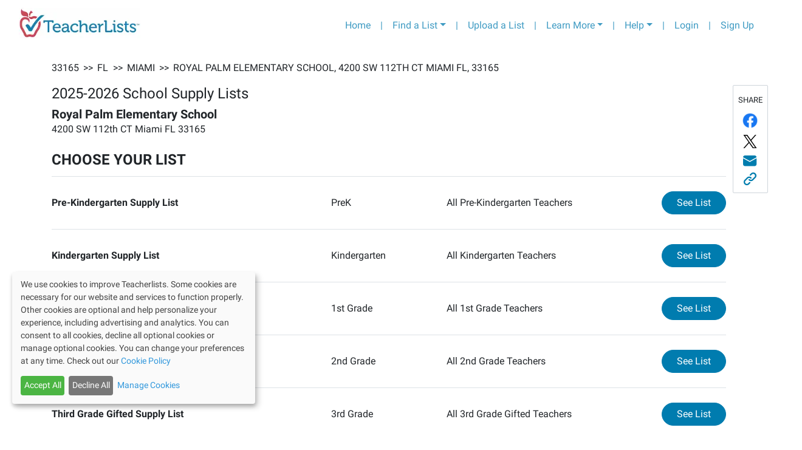

--- FILE ---
content_type: text/css; charset=UTF-8
request_url: https://app.teacherlists.com/_next/static/css/208c4b49750568724044.css
body_size: 687
content:
.Breadcrumbs_crumbContainer__20OYG{background:#d0e4ed;border-bottom:1px solid #000;opacity:1;padding:.5rem 1.5rem;display:-moz-box;display:flex}@media(max-width:767.98px){.Breadcrumbs_crumbContainer__20OYG{display:none}}.Breadcrumbs_crumbInner__goaHR{display:-moz-box;display:flex;-moz-box-align:center;align-items:center}.Breadcrumbs_crumbInner__goaHR>*{padding-right:.2rem;text-transform:uppercase;color:#212529}.Breadcrumbs_crumbInner__goaHR a:hover{font-weight:700;text-decoration:underline;color:#212529}.Breadcrumbs_crumbContainerAddition__3542n{-moz-box-pack:justify;justify-content:space-between;display:-moz-box;display:flex}.BrowseListLinks_linkText__2p0PO:hover{text-decoration:none}.ListHeaderPanel_titleContainer__14-AT{background:#b8d5e3;font-size:1.5em}.ListHeaderPanel_listHeaderPanelContainer__3u572{padding:15px 15px 0}@media(max-width:991.98px){.ListHeaderPanel_listHeaderPanelContainer__3u572{padding-bottom:0!important}}.ListHeaderPanel_listHeaderPanelTitle__1mVTD p{font-size:16px}@media(max-width:991.98px){.ListHeaderPanel_listHeaderPanelTitle__1mVTD h4,.ListHeaderPanel_listHeaderPanelTitle__1mVTD p{text-align:left!important}}@media print{.ListHeaderPanel_listHeaderPanelTitle__1mVTD{width:100%;max-width:100%;-moz-box-flex:1;flex:1 1}.ListHeaderPanel_listHeaderPanelTitle__1mVTD h2,.ListHeaderPanel_listHeaderPanelTitle__1mVTD p{text-align:center!important}}.ListHeaderPanel_subLinkContainer__2eJT6{font-size:15px;padding:.5rem 1.5rem;font-weight:600;-webkit-box-shadow:0 2px 6px #00000029;box-shadow:0 2px 6px #00000029;background:#fff 0 0 no-repeat padding-box;opacity:1}.ListHeaderPanel_subLinkContainer__2eJT6>a{color:#212529;text-decoration:underline}.ListHeaderPanel_subLinkContainer__2eJT6>a:hover{text-decoration:none}.ListHeaderPanel_subTitle__1ImKg{font-size:1rem}.Breadcrumbs_v2_crumbContainer__3U4lf{opacity:1;padding:1rem 0;display:-moz-box;display:flex}@media(max-width:767.98px){.Breadcrumbs_v2_crumbContainer__3U4lf{display:none}}.Breadcrumbs_v2_crumbInner__5w4B1{display:-moz-box;display:flex;-moz-box-align:center;align-items:center}.Breadcrumbs_v2_crumbInner__5w4B1>*{padding-right:.2rem;text-transform:uppercase;color:#212529}.Breadcrumbs_v2_crumbInner__5w4B1 a:hover{font-weight:700;text-decoration:underline;color:#212529}.Breadcrumbs_v2_crumbContainerAddition__3c1ES{-moz-box-pack:justify;justify-content:space-between;display:-moz-box;display:flex}.v2_listHeaderPanelContainer__k5i5n{padding:15px 15px 0}@media(max-width:991.98px){.v2_listHeaderPanelContainer__k5i5n{padding-bottom:0!important}}.v2_listHeaderPanelTitle__1nF2w p{font-size:14px}@media(max-width:991.98px){.v2_listHeaderPanelTitle__1nF2w h4,.v2_listHeaderPanelTitle__1nF2w p{text-align:left!important}}@media print{.v2_listHeaderPanelTitle__1nF2w{width:100%;max-width:100%;-moz-box-flex:1;flex:1 1}.v2_listHeaderPanelTitle__1nF2w h2,.v2_listHeaderPanelTitle__1nF2w p{text-align:center!important}}.v2_organizationText__2mI4J{font-size:12px}.v2_subLinkContainer__3bt9c{font-size:15px;padding:.5rem 1.5rem;font-weight:600;-webkit-box-shadow:0 2px 6px #00000029;box-shadow:0 2px 6px #00000029;background:#fff 0 0 no-repeat padding-box;opacity:1}.v2_subLinkContainer__3bt9c>a{color:#212529;text-decoration:underline}.v2_subLinkContainer__3bt9c>a:hover{text-decoration:none}.v2_noMarginBottom__23Md8{margin-bottom:0}

--- FILE ---
content_type: text/css; charset=UTF-8
request_url: https://app.teacherlists.com/_next/static/css/4f78af7b72aa46cd21a2.css
body_size: 506
content:
.Breadcrumbs_v2_crumbContainer__3U4lf{opacity:1;padding:1rem 0;display:-moz-box;display:flex}@media(max-width:767.98px){.Breadcrumbs_v2_crumbContainer__3U4lf{display:none}}.Breadcrumbs_v2_crumbInner__5w4B1{display:-moz-box;display:flex;-moz-box-align:center;align-items:center}.Breadcrumbs_v2_crumbInner__5w4B1>*{padding-right:.2rem;text-transform:uppercase;color:#212529}.Breadcrumbs_v2_crumbInner__5w4B1 a:hover{font-weight:700;text-decoration:underline;color:#212529}.Breadcrumbs_v2_crumbContainerAddition__3c1ES{-moz-box-pack:justify;justify-content:space-between;display:-moz-box;display:flex}.v2_listHeaderPanelContainer__k5i5n{padding:15px 15px 0}@media(max-width:991.98px){.v2_listHeaderPanelContainer__k5i5n{padding-bottom:0!important}}.v2_listHeaderPanelTitle__1nF2w p{font-size:14px}@media(max-width:991.98px){.v2_listHeaderPanelTitle__1nF2w h4,.v2_listHeaderPanelTitle__1nF2w p{text-align:left!important}}@media print{.v2_listHeaderPanelTitle__1nF2w{width:100%;max-width:100%;-moz-box-flex:1;flex:1 1}.v2_listHeaderPanelTitle__1nF2w h2,.v2_listHeaderPanelTitle__1nF2w p{text-align:center!important}}.v2_organizationText__2mI4J{font-size:12px}.v2_subLinkContainer__3bt9c{font-size:15px;padding:.5rem 1.5rem;font-weight:600;-webkit-box-shadow:0 2px 6px #00000029;box-shadow:0 2px 6px #00000029;background:#fff 0 0 no-repeat padding-box;opacity:1}.v2_subLinkContainer__3bt9c>a{color:#212529;text-decoration:underline}.v2_subLinkContainer__3bt9c>a:hover{text-decoration:none}.v2_noMarginBottom__23Md8{margin-bottom:0}.BorwseListLinks_v2_browseContainer__1E1ZY{margin-bottom:25px}@media(max-width:991.98px){.BorwseListLinks_v2_browseContainer__1E1ZY{margin-bottom:0}}

--- FILE ---
content_type: application/javascript; charset=UTF-8
request_url: https://app.teacherlists.com/_next/static/chunks/pages/search/zip/%5Bzip%5D-fdc3540c315f1e963350.js
body_size: 4448
content:
(self.webpackChunk_N_E=self.webpackChunk_N_E||[]).push([[2081],{33298:function(e,n,t){"use strict";t.r(n),t.d(n,{__N_SSP:function(){return R},default:function(){return A}});var r=t(4682),s=t(73882),c=t(36221),i=t(55634),a=t(15817),o=t(9217),l=t(2918),d=t(80414),u=t(45047),h=t(17063),f=t(50543),m=t(7474),x=t.n(m),p=t(42087),j=function(e){var n=e.children,t=e.subLink,r=e.subTitle,c=e.title,i=e.districtButton;return(0,p.jsxs)(s.Fragment,{children:[(0,p.jsxs)("div",{className:"".concat(x().titleContainer),children:[(0,p.jsxs)(o.Z,{className:"".concat(x().listHeaderPanelContainer),children:[(0,p.jsx)(l.Z,{lg:2}),(0,p.jsxs)(l.Z,{lg:8,className:x().listHeaderPanelTitle,children:[c&&(0,p.jsx)("h4",{className:"font-weight-normal text-center",children:c}),r&&(0,p.jsx)("p",{className:"text-center",children:r})]}),(0,p.jsx)(l.Z,{lg:2,children:i&&i})]}),n]}),t&&(0,p.jsx)("div",{className:x().subLinkContainer,children:t.href?(0,p.jsx)(f.default,{href:t.href,children:t.text}):(0,p.jsx)("div",{className:x().nonLinkCrumb,children:t.text})})]})},g=t(69703),v=t(73734),b=t(99536),_=t(4136),N=t(25640),Z=t(85799),C=t(14236),k=t(43431),y=t(61585),w=t.n(y),S=t(21967),R=!0,A=function(){var e=(0,i.useRouter)().query.zip,n=(0,_.M)(),t=(0,r.Z)(n,2),s=t[0],f=t[1],m=(0,N.Z)(),x=(0,c.ZP)("v1/state/zip/".concat(e),(function(e){return m.get(e).then((function(e){return e.data}))})),y=x.data;x.error;if(!y)return(0,p.jsx)("div",{children:"Loading"});if(y&&!y.zipCity)return(0,p.jsxs)(a.Z,{children:[(0,p.jsx)(u.Z,{crumbs:[{text:""+e,href:"/search/zip/".concat(e)}]}),(0,p.jsx)(j,{title:"No Schools found in ".concat(e)})]});var R=y.zipCity,A=(0,Z.y)(v.PO,R.state).label;"00000"==e&&(A="ZZ");var T=[{text:A,href:"/browse/state/".concat(A)},{text:e,href:"/search/zip/".concat(e)}],L=y.schools.map((function(e){var n=(0,b.CT)(e.name),t="".concat(e.id,"-").concat(n);return{href:"/schools/".concat(t),text:e.name}}));(new Date).getFullYear();return(0,p.jsxs)(a.Z,{fluid:"md",className:"pb-3",children:[(0,p.jsx)(g.Z,{title:"".concat(s," Supply List Search for ").concat(e," ").concat(R.city),meta:"Find your official ".concat(f," back-to-school supply list or teacher wish list for schools in ").concat(e," (").concat(R.city,", ").concat(A,"). One click shopping at Target, Amazon, Walmart, Staples, and more.")}),(0,p.jsx)(C.Z,{crumbs:T}),(0,p.jsxs)(o.Z,{children:[(0,p.jsx)(l.Z,{lg:8,className:"d-none d-lg-block",children:(0,p.jsx)(k.Z,{title:"".concat(R.city,", ").concat(R.state," School Supply Lists (Cities)"),callToAction:"FIND YOUR SCHOOL"})}),(0,p.jsx)(l.Z,{md:12,className:"d-lg-none",children:(0,p.jsx)(k.Z,{title:"".concat(R.city,", ").concat(R.state," School Supply Lists (Cities)"),callToAction:"FIND YOUR SCHOOL"})})]}),(0,p.jsxs)(o.Z,{children:[(0,p.jsxs)(l.Z,{className:"d-md-none",children:[(0,p.jsx)(h.Z,{links:L,searchPlaceholder:"Start typing your school's name here...",gtmContext:"school-in-zip"}),(0,p.jsx)("a",{target:"_blank",rel:"noreferrer",href:"".concat("https://www.teacherlists.com","/addschool"),children:(0,p.jsx)(d.Z,{style:{background:"none",borderColor:"#007DAE",color:"#007DAE"},color:"primary",className:w()("mt-4","btn-primary","rounded-pill"),children:"Don't See Your School?"})})]}),(0,p.jsxs)(l.Z,{lg:8,className:"d-none d-lg-block",children:[(0,p.jsx)(h.Z,{links:L,searchPlaceholder:"Start typing your school's name here...",gtmContext:"school-in-zip",columns:2,adsOnRight:!1}),(0,p.jsx)("a",{target:"_blank",rel:"noreferrer",href:"".concat("https://www.teacherlists.com","/addschool"),children:(0,p.jsx)(d.Z,{style:{background:"none",borderColor:"#007DAE",color:"#007DAE"},color:"primary",className:w()("mt-4","btn-primary","rounded-pill"),children:"Don't See Your School?"})})]}),(0,p.jsxs)(l.Z,{md:12,className:"d-none d-md-block d-lg-none",children:[(0,p.jsx)(h.Z,{links:L,searchPlaceholder:"Start typing your school's name here...",gtmContext:"school-in-zip",columns:1,adsOnRight:!0}),(0,p.jsx)("a",{target:"_blank",rel:"noreferrer",href:"".concat("https://www.teacherlists.com","/addschool"),children:(0,p.jsx)(d.Z,{style:{background:"none",borderColor:"#007DAE",color:"#007DAE"},color:"primary",className:w()("mt-4","btn-primary","rounded-pill"),children:"Don't See Your School?"})})]}),(0,p.jsx)(l.Z,{lg:4,className:"d-none d-lg-block",children:(0,p.jsx)(S.Z,{renderSingleBlock:!0,className:"d-sm-none d-lg-flex"})})]})]})}},45047:function(e,n,t){"use strict";t(73882);var r=t(50543),s=t(61585),c=t.n(s),i=t(19829),a=t.n(i),o=t(42087),l=function(e){var n=e.href,t=void 0===n?"":n,s=e.text,c=void 0===s?"":s,i=e.connector,a=void 0!==i&&i,l=e.customClass,d=void 0===l?"":l;return a?(0,o.jsx)("div",{className:"".concat(d),children:">>"}):t?(0,o.jsx)(r.default,{href:t,children:(0,o.jsx)("a",{className:"".concat(d),children:c})},c):(0,o.jsx)("div",{className:"".concat(d),children:c},c)};n.Z=function(e){var n=e.crumbs,t=e.customClass,r=void 0===t?"":t,s=e.excludeSearchLinks,i=void 0!==s&&s,d=[];return i||d.push((0,o.jsx)(l,{href:"/browse",text:"SEARCH",customClass:r},"SEARCH"),(0,o.jsx)(l,{connector:!0,customClass:r},"arrow-1"),(0,o.jsx)(l,{href:"/browse",text:"BROWSE STATES",customClass:r},"BROWSE STATES")),n&&n.forEach((function(e,n){var t=e.text,s=e.href;(!i||n>0)&&d.push((0,o.jsx)(l,{connector:!0,customClass:r},"arrow-".concat(n+2))),d.push((0,o.jsx)(l,{href:s,text:t,customClass:r},t))})),(0,o.jsx)("div",{className:c()("".concat(a().crumbContainer)),children:(0,o.jsx)("div",{className:"".concat(a().crumbInner),children:d})})}},14236:function(e,n,t){"use strict";t(73882);var r=t(50543),s=t(61585),c=t.n(s),i=t(19349),a=t.n(i),o=t(42087),l=function(e){var n=e.href,t=void 0===n?"":n,s=e.text,c=void 0===s?"":s,i=e.connector,a=void 0!==i&&i,l=e.customClass,d=void 0===l?"":l;return a?(0,o.jsxs)("div",{className:"".concat(d),children:["\xa0",">>","\xa0"]}):t?(0,o.jsx)(r.default,{href:t,children:(0,o.jsx)("a",{className:"".concat(d),children:c})},c):(0,o.jsx)("div",{className:"".concat(d),children:c},c)};n.Z=function(e){var n=e.crumbs,t=e.customClass,r=void 0===t?"":t,s=e.excludeSearchLinks,i=void 0!==s&&s,d=[];return i||d.push((0,o.jsx)(l,{href:"/browse",text:"SEARCH",customClass:r},"SEARCH"),(0,o.jsx)(l,{connector:!0,customClass:r},"arrow-1"),(0,o.jsx)(l,{href:"/browse",text:"BROWSE STATES",customClass:r},"BROWSE STATES")),n&&n.forEach((function(e,n){var t=e.text,s=e.href;(!i||n>0)&&d.push((0,o.jsx)(l,{connector:!0,customClass:r},"arrow-".concat(n+2))),d.push((0,o.jsx)(l,{href:s,text:t,customClass:r},t))})),(0,o.jsx)("div",{className:c()("".concat(a().crumbContainer)),children:(0,o.jsx)("div",{className:"".concat(a().crumbInner),children:d})})}},17063:function(e,n,t){"use strict";var r=t(82826),s=t(59119),c=t.n(s),i=t(73882),a=t(50543),o=t(3661),l=t(9217),d=t(2918),u=t(61062),h=t.n(u),f=t(21967),m=t(42087),x=function(e,n){return e?n?e.filter((function(e){return!!(e&&e.text&&e.text.toLowerCase)&&e.text.toLowerCase().indexOf(n.toLowerCase())>-1})):(0,r.Z)(e):[]},p=function(e,n){for(var t=[],r=e.length,s={},c=0,i=0;i<n;i++){var a=Math.ceil((r-c)/(n-i));s[i]=s[i]||{items:[],count:a,start:c,end:c+a},c+=a}Object.keys(s).forEach((function(n){for(var t=s[n].start;t<s[n].end;t++)s[n].items.push(e[t])}));for(var o=0;o<e.length;o++){var l=o%n;s[l].taken=s[l].taken||0;var d=s[l].items[s[l].taken];d&&t.push(d),s[l].taken=s[l].taken+1}return t};n.Z=function(e){var n=e.links,t=e.gtmContext,r=e.columns,s=void 0===r?2:r,u=e.searchPlaceholder,j=void 0===u?"SEARCH":u,g=e.adsOnRight,v=void 0!==g&&g,b=(0,i.useState)(""),_=b[0],N=b[1],Z=(0,i.useState)([]),C=Z[0],k=Z[1],y=(0,i.useState)([]),w=y[0],S=y[1],R=v?6:12,A=Math.floor(12/s),T=c()((function(e){N(e.target.value)}),160);return(0,i.useEffect)((function(){var e=x(n,_),t=p(e,s);k(e),S(t)}),[_,s,n]),(0,m.jsxs)(i.Fragment,{children:[(0,m.jsx)(o.Z,{className:"mt-3",placeholder:j,onChange:T}),(0,m.jsx)(l.Z,{className:"d-block d-md-none",children:C.map((function(e,n){return e?(0,m.jsx)(d.Z,{children:(0,m.jsx)("div",{className:"p-2",children:(0,m.jsx)(a.default,{href:e.href,children:(0,m.jsx)("a",{className:"".concat(h().linkText," gtm-searchLink-").concat(t),children:e.text})})})},"single-"+e.href):(0,m.jsx)(d.Z,{},"single-"+n)}))}),(0,m.jsxs)(l.Z,{className:"d-none d-md-flex",children:[(0,m.jsx)(d.Z,{md:R,children:(0,m.jsx)(l.Z,{children:w.map((function(e,n){return e?(0,m.jsx)(d.Z,{md:A,children:(0,m.jsx)("div",{className:"p-2",children:(0,m.jsx)(a.default,{href:e.href,children:(0,m.jsx)("a",{className:"".concat(h().linkText," gtm-searchLink-").concat(t),children:e.text})})})},"columns-"+e.href):(0,m.jsx)(d.Z,{md:A},"columns-"+n)}))})}),v&&(0,m.jsx)(d.Z,{md:6,children:(0,m.jsx)(f.Z,{renderSingleBlock:!0,className:"d-none d-sm-none d-md-flex p-0 m-0"})})]})]})}},69703:function(e,n,t){"use strict";var r=t(37158),s=t(42087);n.Z=function(e){var n=e.title,t=e.meta,c=e.structuredMarkup,i=e.canonicalUrl,a=n.indexOf(" | TeacherLists")>-1?"":" | TeacherLists";return(0,s.jsxs)(r.default,{children:[(0,s.jsx)("title",{children:"".concat(n).concat(a)}),(0,s.jsx)("script",{type:"application/ld+json",dangerouslySetInnerHTML:{__html:c}}),(0,s.jsx)("meta",{property:"og:title",content:"".concat(n).concat(a)},"title"),(0,s.jsx)("meta",{property:"og:image",content:"https://www.teacherlists.com/content/files/2024/02/0224-tl-logo-fb-share.png"}),(0,s.jsx)("meta",{name:"description",content:t}),(0,s.jsx)("meta",{property:"og:description",content:t}),i&&(0,s.jsx)("link",{rel:"canonical",href:i}),(0,s.jsx)("link",{rel:"icon",href:"/favicon.ico"}),(0,s.jsx)("link",{rel:"icon",media:"print",href:"/public/css/print.scss"})]})}},43431:function(e,n,t){"use strict";var r=t(73882),s=t(50543),c=t(9217),i=t(2918),a=t(95136),o=t.n(a),l=t(61585),d=t.n(l),u=t(42087);n.Z=function(e){var n=e.children,t=e.subLink,a=e.organization,l=e.organizationDetail,h=e.callToAction,f=e.title,m=e.actionButton;return(0,u.jsxs)(r.Fragment,{children:[(0,u.jsxs)("div",{style:{position:"relative"},children:[(0,u.jsx)(c.Z,{children:(0,u.jsxs)(i.Z,{lg:12,children:[f&&(0,u.jsx)("h4",{className:"font-weight-normal",children:f}),a&&(0,u.jsx)("p",{className:d()("font-weight-bold","".concat(l?o().noMarginBottom:"")),style:{fontSize:"20px",lineHeight:"25px"},children:a}),l&&(0,u.jsx)("p",{children:l})]})}),h&&(0,u.jsxs)(c.Z,{className:"d-flex",children:[(0,u.jsx)(i.Z,{xs:12,md:8,className:"d-flex align-items-center pt-2",children:(0,u.jsx)("h3",{className:"font-weight-bold",style:{fontSize:"24px",lineHeight:"29px"},children:h})}),(0,u.jsx)(i.Z,{md:4,className:"d-none d-md-flex justify-content-end",children:m})]}),n]}),t&&(0,u.jsx)("div",{className:o().subLinkContainer,children:t.href?(0,u.jsx)(s.default,{href:t.href,children:t.text}):(0,u.jsx)("div",{className:o().nonLinkCrumb,children:t.text})})]})}},21967:function(e,n,t){"use strict";t.d(n,{Z:function(){return m}});var r=t(53731),s=t(29599),c=t(18662),i=t(65873),a=t(11389),o=t(73882),l=t(72281),d=t(9217),u=t(2918),h=t(42087);function f(e){var n=function(){if("undefined"===typeof Reflect||!Reflect.construct)return!1;if(Reflect.construct.sham)return!1;if("function"===typeof Proxy)return!0;try{return Boolean.prototype.valueOf.call(Reflect.construct(Boolean,[],(function(){}))),!0}catch(e){return!1}}();return function(){var t,r=(0,a.Z)(e);if(n){var s=(0,a.Z)(this).constructor;t=Reflect.construct(r,arguments,s)}else t=r.apply(this,arguments);return(0,i.Z)(this,t)}}var m=function(e){(0,c.Z)(t,e);var n=f(t);function t(e){var s;return(0,r.Z)(this,t),(s=n.call(this,e)).state={width:e.width},e.targetingArguments?s.targetingArguments=e.targetingArguments:s.targetingArguments={},s}return(0,s.Z)(t,[{key:"componentDidMount",value:function(){this.setState({width:window.innerWidth}),this.interval=window.setInterval((function(){l.eX.refresh()}),3e4)}},{key:"componentWillUnmount",value:function(){window.clearInterval(this.interval)}},{key:"render",value:function(){return this.props.skinny?this.props.renderSingleBlock?(0,h.jsx)(l.sV,{dfpNetworkId:"",children:(0,h.jsx)("div",{className:"text-center mb-4 mt-4 iframe-container",children:(0,h.jsx)(l.Un,{sizes:[[300,250]],adUnit:"/21791221270/fat300x250",shouldRefresh:function(){return!1},targetingArguments:this.props.targetingArguments||{}})})}):(0,h.jsx)(l.sV,{dfpNetworkId:"",children:(0,h.jsxs)(d.Z,{className:"d-flex justify-content-center ".concat(this.props.className," ").concat(this.props.alignRight?"text-right pr-2":""),children:[(0,h.jsx)(u.Z,{sm:12,className:"p-2 ".concat(this.props.alignRight?"":"d-flex justify-content-center"),children:(0,h.jsx)(l.Un,{sizes:[[300,250]],adUnit:"/21791221270/fat300x250",shouldRefresh:function(){return!1}})}),(0,h.jsx)(u.Z,{sm:12,className:"p-2 ".concat(this.props.alignRight?"":"d-flex justify-content-center"),children:(0,h.jsx)(l.Un,{sizes:[[300,250]],adUnit:"/21791221270/fat300x250-2",shouldRefresh:function(){return!1}})}),(0,h.jsx)(u.Z,{sm:12,className:"p-2 ".concat(this.props.alignRight?"":"d-flex justify-content-center"),children:(0,h.jsx)(l.Un,{sizes:[[300,250]],adUnit:"/21791221270/fat300x250-3",shouldRefresh:function(){return!1}})})]})}):this.props.renderSingleAd?(0,h.jsx)(l.sV,{dfpNetworkId:"",children:(0,h.jsx)("div",{className:"text-center mb-4 mt-4 iframe-container",children:this.state.width>752?(0,h.jsx)(l.Un,{sizes:[[728,90]],adUnit:"/21791221270/leaderboard-2",shouldRefresh:function(){return!1},targetingArguments:this.props.targetingArguments||{}}):(0,h.jsx)(l.Un,{sizes:[[300,250]],adUnit:"/21791221270/fat300x250",shouldRefresh:function(){return!1},targetingArguments:this.props.targetingArguments||{}})})}):this.props.renderSingleBlock?(0,h.jsx)(l.sV,{dfpNetworkId:"",children:(0,h.jsx)("div",{className:"text-center mb-4 mt-4 iframe-container",children:(0,h.jsx)(l.Un,{sizes:[[300,250]],adUnit:"/21791221270/fat300x250",shouldRefresh:function(){return!1},targetingArguments:this.props.targetingArguments||{}})})}):(0,h.jsxs)(l.sV,{dfpNetworkId:"",children:[(0,h.jsx)("div",{className:"text-center mb-4 mt-4 iframe-container",children:this.state.width>752?(0,h.jsx)(l.Un,{sizes:[[728,90]],adUnit:"/21791221270/leaderboard-2",shouldRefresh:function(){return!1}}):(0,h.jsx)(l.Un,{sizes:[[320,50]],adUnit:"/21791221270/mobile320x50-2",shouldRefresh:function(){return!1}})}),(0,h.jsxs)(d.Z,{className:"d-flex justify-content-center",children:[(0,h.jsx)(u.Z,{sm:12,lg:4,className:"p-2 ".concat(this.props.alignRight?"":"d-flex justify-content-center"),children:(0,h.jsx)(l.Un,{sizes:[[300,250]],adUnit:"/21791221270/fat300x250",shouldRefresh:function(){return!1}})}),(0,h.jsx)(u.Z,{sm:12,lg:4,className:"p-2 ".concat(this.props.alignRight?"":"d-flex justify-content-center"),children:(0,h.jsx)(l.Un,{sizes:[[300,250]],adUnit:"/21791221270/fat300x250-2",shouldRefresh:function(){return!1}})}),(0,h.jsx)(u.Z,{sm:12,lg:4,className:"p-2 ".concat(this.props.alignRight?"":"d-flex justify-content-center"),children:(0,h.jsx)(l.Un,{sizes:[[300,250]],adUnit:"/21791221270/fat300x250-3",shouldRefresh:function(){return!1}})})]})]})}}]),t}(o.Component)},85799:function(e,n,t){"use strict";t.d(n,{y:function(){return r}});var r=function(e,n){var t=e.find((function(e){return e.value===n}));return t||{label:null,value:null}}},4136:function(e,n,t){"use strict";t.d(n,{M:function(){return c}});var r=t(73882),s=t(89420);function c(){var e=(0,r.useContext)(s.Il)[0];return[e.currentSchoolYear,e.currentSchoolYearFirst]}},86733:function(e,n,t){(window.__NEXT_P=window.__NEXT_P||[]).push(["/search/zip/[zip]",function(){return t(33298)}])},19829:function(e){e.exports={crumbContainer:"Breadcrumbs_crumbContainer__20OYG",crumbInner:"Breadcrumbs_crumbInner__goaHR",crumbContainerAddition:"Breadcrumbs_crumbContainerAddition__3542n"}},19349:function(e){e.exports={crumbContainer:"Breadcrumbs_v2_crumbContainer__3U4lf",crumbInner:"Breadcrumbs_v2_crumbInner__5w4B1",crumbContainerAddition:"Breadcrumbs_v2_crumbContainerAddition__3c1ES"}},61062:function(e){e.exports={linkText:"BrowseListLinks_linkText__2p0PO"}},7474:function(e){e.exports={titleContainer:"ListHeaderPanel_titleContainer__14-AT",listHeaderPanelContainer:"ListHeaderPanel_listHeaderPanelContainer__3u572",listHeaderPanelTitle:"ListHeaderPanel_listHeaderPanelTitle__1mVTD",subLinkContainer:"ListHeaderPanel_subLinkContainer__2eJT6",subTitle:"ListHeaderPanel_subTitle__1ImKg"}},95136:function(e){e.exports={listHeaderPanelContainer:"v2_listHeaderPanelContainer__k5i5n",listHeaderPanelTitle:"v2_listHeaderPanelTitle__1nF2w",organizationText:"v2_organizationText__2mI4J",subLinkContainer:"v2_subLinkContainer__3bt9c",noMarginBottom:"v2_noMarginBottom__23Md8"}}},function(e){e.O(0,[6653,6221,9774,2888,6377],(function(){return n=86733,e(e.s=n);var n}));var n=e.O();_N_E=n}]);

--- FILE ---
content_type: application/javascript; charset=UTF-8
request_url: https://app.teacherlists.com/_next/static/chunks/1576-8d82bca4373c207419a9.js
body_size: 5444
content:
(self.webpackChunk_N_E=self.webpackChunk_N_E||[]).push([[1576],{14236:function(t,e,n){"use strict";n(73882);var o=n(50543),c=n(61585),r=n.n(c),i=n(19349),s=n.n(i),a=n(42087),l=function(t){var e=t.href,n=void 0===e?"":e,c=t.text,r=void 0===c?"":c,i=t.connector,s=void 0!==i&&i,l=t.customClass,d=void 0===l?"":l;return s?(0,a.jsxs)("div",{className:"".concat(d),children:["\xa0",">>","\xa0"]}):n?(0,a.jsx)(o.default,{href:n,children:(0,a.jsx)("a",{className:"".concat(d),children:r})},r):(0,a.jsx)("div",{className:"".concat(d),children:r},r)};e.Z=function(t){var e=t.crumbs,n=t.customClass,o=void 0===n?"":n,c=t.excludeSearchLinks,i=void 0!==c&&c,d=[];return i||d.push((0,a.jsx)(l,{href:"/browse",text:"SEARCH",customClass:o},"SEARCH"),(0,a.jsx)(l,{connector:!0,customClass:o},"arrow-1"),(0,a.jsx)(l,{href:"/browse",text:"BROWSE STATES",customClass:o},"BROWSE STATES")),e&&e.forEach((function(t,e){var n=t.text,c=t.href;(!i||e>0)&&d.push((0,a.jsx)(l,{connector:!0,customClass:o},"arrow-".concat(e+2))),d.push((0,a.jsx)(l,{href:c,text:n,customClass:o},n))})),(0,a.jsx)("div",{className:r()("".concat(s().crumbContainer)),children:(0,a.jsx)("div",{className:"".concat(s().crumbInner),children:d})})}},22050:function(t,e,n){"use strict";n.d(e,{Z:function(){return Z}});var o=n(82826),c=n(22875),r=n(59119),i=n.n(r),s=n(73882),a=n(2918),l=n(80414),d=n(3661),u=n(9217),p=n(61585),m=n.n(p),h=n(33959),f=n.n(h),y=n(50543),v=n(65407),x=n(23797),b=n(42087);function g(t,e){var n=Object.keys(t);if(Object.getOwnPropertySymbols){var o=Object.getOwnPropertySymbols(t);e&&(o=o.filter((function(e){return Object.getOwnPropertyDescriptor(t,e).enumerable}))),n.push.apply(n,o)}return n}function j(t){for(var e=1;e<arguments.length;e++){var n=null!=arguments[e]?arguments[e]:{};e%2?g(Object(n),!0).forEach((function(e){(0,c.Z)(t,e,n[e])})):Object.getOwnPropertyDescriptors?Object.defineProperties(t,Object.getOwnPropertyDescriptors(n)):g(Object(n)).forEach((function(e){Object.defineProperty(t,e,Object.getOwnPropertyDescriptor(n,e))}))}return t}var O=function(t){var e=t.linkItem,n=t.gtmContext,o=t.showBorderBottom,c=void 0!==o&&o,r=t.buttonText,i=void 0===r?"See School":r,s=t.filteredLinks,d=t.provided,p=void 0===d?null:d,h=t.isAdmin,f=void 0!==h&&h;return(0,b.jsxs)("div",j(j(j({ref:p?p.innerRef:null},p&&p.draggableProps),p&&p.dragHandleProps),{},{children:[(0,b.jsxs)(u.Z,{className:m()("d-flex","align-items-center"),children:[f&&(0,b.jsx)(a.Z,j(j({xs:1,className:"text-primary pr-3 d-flex align-items-center justify-content-start justify-content-sm-center"},p&&p.dragHandleProps),{},{children:(0,b.jsx)(v.G,{icon:x.xiG})})),(0,b.jsx)(a.Z,{xs:f?10:7,sm:7,lg:f?9:10,className:"d-flex ".concat(f?"justify-content-center":""," justify-content-sm-start"),children:(0,b.jsx)("span",{children:e.text})}),(0,b.jsx)(a.Z,{xs:f?12:5,sm:f?4:5,lg:2,className:"d-flex ".concat(f?"justify-content-center justify-content-sm-end mt-2 mt-sm-0":"justify-content-end"),children:(0,b.jsx)(y.default,{href:e.href,children:(0,b.jsx)(l.Z,{style:{padding:"5px 20px"},color:"primary",className:m()("btn-primary","rounded-pill","gtm-searchLink-".concat(n)),children:i})})})]},"single-"+e.href),(0,b.jsx)(u.Z,{className:m()(c||s.length>e.ix+1?"d-block":"d-none","d-lg-block",""),children:(0,b.jsx)(a.Z,{xs:12,className:"mt-2 mb-2",children:(0,b.jsx)("hr",{className:"m-0",style:{borderTop:"none",borderBottom:"1px solid #CCCCCC"}})})})]}))},w=n(91761),L=n(4682),C=n(61108),S=n.n(C),E=n(18471),_=n(25640),k=n(73613);function I(t,e){var n=Object.keys(t);if(Object.getOwnPropertySymbols){var o=Object.getOwnPropertySymbols(t);e&&(o=o.filter((function(e){return Object.getOwnPropertyDescriptor(t,e).enumerable}))),n.push.apply(n,o)}return n}function P(t){for(var e=1;e<arguments.length;e++){var n=null!=arguments[e]?arguments[e]:{};e%2?I(Object(n),!0).forEach((function(e){(0,c.Z)(t,e,n[e])})):Object.getOwnPropertyDescriptors?Object.defineProperties(t,Object.getOwnPropertyDescriptors(n)):I(Object(n)).forEach((function(e){Object.defineProperty(t,e,Object.getOwnPropertyDescriptor(n,e))}))}return t}var B=function(t){var e=t.schools,n=t.district,c=t.shareLinks,r=(0,_.Z)(),i=(0,s.useState)(e),a=i[0],d=i[1],u=(0,k.V)(),p=u.alertProps,h=u.showAlert,f=u.hideAlert,y=u.Alert;(0,s.useEffect)((function(){d(e)}),[e]);var v=function(){var t=(0,o.Z)(a);t.forEach((function(t,e){t.order=e})),d(t)},x=function(){var t=(0,w.Z)(S().mark((function t(){var e,o,c;return S().wrap((function(t){for(;;)switch(t.prev=t.next){case 0:return e=[],f(),v(),a.forEach((function(t){e.push({id:t.id,order:t.order})})),t.prev=4,t.next=7,r.post("v1/school/update-school-order",{district_id:n.id,schoolsOrder:e});case 7:o=t.sent,(c=o.data?o.data:null)&&(JSON.stringify(c.map((function(t){return{id:t.school_id,order:t.order}})))===JSON.stringify(e)?h({color:"success",text:"School list order saved successfully",closeDelay:4e3}):h({color:"danger",text:"There was an error saving the school list order for district ".concat(n.district,", ID: ").concat(n.id)})),t.next=18;break;case 12:if(t.prev=12,t.t0=t.catch(4),!t.t0.response||!t.t0.response.data){t.next=17;break}return h({color:"danger",text:t.t0.response.data.message}),t.abrupt("return");case 17:h({color:"danger",text:"There was an error saving the school list order"});case 18:case"end":return t.stop()}}),t,null,[[4,12]])})));return function(){return t.apply(this,arguments)}}();return a.length>0?(0,b.jsxs)("div",{className:"dragAndDropContainer",children:[(0,b.jsx)(y,P({},p)),(0,b.jsx)(E.Z5,{onDragEnd:function(t){t.destination&&t.destination.index!==t.source.index&&function(t,e){var n=(0,o.Z)(a),c=n.splice(t,1),r=(0,L.Z)(c,1)[0];n.splice(e,0,r),n[e].order=e+1,d(n)}(t.source.index,t.destination.index)},children:(0,b.jsx)(E.bK,{droppableId:"droppableComponent",children:function(t){return(0,b.jsxs)("div",P(P({},t.droppableProps),{},{ref:t.innerRef,children:[a.map((function(t,n){return(0,b.jsx)(E._l,{draggableId:t.id.toString(),index:n,children:function(o){return(0,b.jsx)(O,{filteredLinks:e,linkItem:t,gtmContext:"",showBorderBottom:!0,provided:o,isAdmin:!0},n)}},t.id)})),t.placeholder]}))}})}),!!c&&c,(0,b.jsxs)("div",{children:[(0,b.jsx)("a",{target:"_blank",rel:"noreferrer",href:"".concat("https://www.teacherlists.com","/addschool"),children:(0,b.jsx)(l.Z,{style:{background:"none",borderColor:"#007DAE",color:"#007DAE"},color:"primary",className:m()("btn-primary","rounded-pill"),children:"Don't See Your School?"})}),(0,b.jsx)(l.Z,{onClick:function(){return x()},style:{background:"none",borderColor:"#007DAE",color:"#007DAE"},color:"primary",className:m()("d-none","d-lg-inline-block","ml-2","btn-primary","rounded-pill","gtm_savelistorder"),children:"Save School Order"})]})]}):(0,b.jsx)("div",{})};function N(t,e){var n=Object.keys(t);if(Object.getOwnPropertySymbols){var o=Object.getOwnPropertySymbols(t);e&&(o=o.filter((function(e){return Object.getOwnPropertyDescriptor(t,e).enumerable}))),n.push.apply(n,o)}return n}function A(t){for(var e=1;e<arguments.length;e++){var n=null!=arguments[e]?arguments[e]:{};e%2?N(Object(n),!0).forEach((function(e){(0,c.Z)(t,e,n[e])})):Object.getOwnPropertyDescriptors?Object.defineProperties(t,Object.getOwnPropertyDescriptors(n)):N(Object(n)).forEach((function(e){Object.defineProperty(t,e,Object.getOwnPropertyDescriptor(n,e))}))}return t}var T=function(t,e){return t?e?t.filter((function(t){return!!(t&&t.text&&t.text.toLowerCase)&&t.text.toLowerCase().indexOf(e.toLowerCase())>-1})):(0,o.Z)(t):[]},Z=function(t){var e=t.links,n=t.gtmContext,o=t.searchPlaceholder,c=void 0===o?"SEARCH":o,r=t.showBorderBottom,p=void 0!==r&&r,h=t.buttonText,y=void 0===h?"See School":h,v=t.showActionButton,x=void 0!==v&&v,g=t.district,j=void 0===g?null:g,w=t.isAdmin,L=void 0!==w&&w,C=t.actionButton,S=void 0===C?(0,b.jsx)(b.Fragment,{}):C,E=(0,s.useState)(""),_=E[0],k=E[1],I=(0,s.useState)([]),P=I[0],N=I[1],Z=P.length===e.length,D=i()((function(t){k(t.target.value)}),160);(0,s.useEffect)((function(){var t=T(e,_);N(t)}),[_,e]);var H=(0,s.useMemo)((function(){return(0,b.jsxs)(b.Fragment,{children:[P.map((function(t,e){return t?(0,b.jsx)(O,{linkItem:A(A({},t),{},{ix:e}),gtmContext:n,showBorderBottom:p,buttonText:y,filteredLinks:P},e):(0,b.jsx)(a.Z,{},"single-"+e)})),j&&L&&!Z&&(0,b.jsx)("a",{target:"_blank",rel:"noreferrer",href:"".concat("https://www.teacherlists.com","/addschool"),children:(0,b.jsx)(l.Z,{style:{background:"none",borderColor:"#007DAE",color:"#007DAE"},color:"primary",className:m()("btn-primary","rounded-pill"),children:"Don't See Your School?"})})]})}),[P,L,j,_]);return(0,b.jsxs)("div",{className:f().browseContainer,children:[(0,b.jsx)(d.Z,{placeholder:c,onChange:D}),x&&(0,b.jsx)(u.Z,{className:"pt-3 pl-3",children:S}),(0,b.jsx)("hr",{className:"mb-2",style:{borderTop:"none",borderBottom:"1px solid #CCCCCC"}}),L&&Z?(0,b.jsx)(B,{schools:P,district:j,shareLinks:!1}):H]})}},69703:function(t,e,n){"use strict";var o=n(37158),c=n(42087);e.Z=function(t){var e=t.title,n=t.meta,r=t.structuredMarkup,i=t.canonicalUrl,s=e.indexOf(" | TeacherLists")>-1?"":" | TeacherLists";return(0,c.jsxs)(o.default,{children:[(0,c.jsx)("title",{children:"".concat(e).concat(s)}),(0,c.jsx)("script",{type:"application/ld+json",dangerouslySetInnerHTML:{__html:r}}),(0,c.jsx)("meta",{property:"og:title",content:"".concat(e).concat(s)},"title"),(0,c.jsx)("meta",{property:"og:image",content:"https://www.teacherlists.com/content/files/2024/02/0224-tl-logo-fb-share.png"}),(0,c.jsx)("meta",{name:"description",content:n}),(0,c.jsx)("meta",{property:"og:description",content:n}),i&&(0,c.jsx)("link",{rel:"canonical",href:i}),(0,c.jsx)("link",{rel:"icon",href:"/favicon.ico"}),(0,c.jsx)("link",{rel:"icon",media:"print",href:"/public/css/print.scss"})]})}},43431:function(t,e,n){"use strict";var o=n(73882),c=n(50543),r=n(9217),i=n(2918),s=n(95136),a=n.n(s),l=n(61585),d=n.n(l),u=n(42087);e.Z=function(t){var e=t.children,n=t.subLink,s=t.organization,l=t.organizationDetail,p=t.callToAction,m=t.title,h=t.actionButton;return(0,u.jsxs)(o.Fragment,{children:[(0,u.jsxs)("div",{style:{position:"relative"},children:[(0,u.jsx)(r.Z,{children:(0,u.jsxs)(i.Z,{lg:12,children:[m&&(0,u.jsx)("h4",{className:"font-weight-normal",children:m}),s&&(0,u.jsx)("p",{className:d()("font-weight-bold","".concat(l?a().noMarginBottom:"")),style:{fontSize:"20px",lineHeight:"25px"},children:s}),l&&(0,u.jsx)("p",{children:l})]})}),p&&(0,u.jsxs)(r.Z,{className:"d-flex",children:[(0,u.jsx)(i.Z,{xs:12,md:8,className:"d-flex align-items-center pt-2",children:(0,u.jsx)("h3",{className:"font-weight-bold",style:{fontSize:"24px",lineHeight:"29px"},children:p})}),(0,u.jsx)(i.Z,{md:4,className:"d-none d-md-flex justify-content-end",children:h})]}),e]}),n&&(0,u.jsx)("div",{className:a().subLinkContainer,children:n.href?(0,u.jsx)(c.default,{href:n.href,children:n.text}):(0,u.jsx)("div",{className:a().nonLinkCrumb,children:n.text})})]})}},73613:function(t,e,n){"use strict";n.d(e,{V:function(){return l}});var o=n(73882),c=n(31210),r=n(23797),i=n(65407),s=n(42087),a=function(t){var e=t.color,n=t.isOpen,a=t.text,l=t.autoHideDelay,d=t.hideAlert;return(0,o.useEffect)((function(){if(l){var t=setTimeout((function(){return d()}),l);return function(){return clearTimeout(t)}}}),[t]),(0,s.jsx)(c.Z,{color:e,isOpen:n,children:(0,s.jsxs)("div",{className:"d-flex justify-content-between",children:[(0,s.jsx)("div",{children:a}),(0,s.jsx)("div",{className:"pl-2 clickable",onClick:function(){return d()},children:(0,s.jsx)(i.G,{icon:r.NBC})})]})})};function l(){var t=(0,o.useState)(!1),e=t[0],n=t[1],c=(0,o.useState)("success"),r=c[0],i=c[1],s=(0,o.useState)(""),l=s[0],d=s[1],u=(0,o.useState)(0),p=u[0],m=u[1],h=function(){n(!1)};return{showAlert:(0,o.useCallback)((function(t){var e=t.color,o=void 0===e?"success":e,c=t.text,r=t.closeDelay,s=void 0===r?0:r;c&&(n(!0),i(o),d(c),m(s))}),[]),hideAlert:h,alertProps:{isOpen:e,text:l,color:r,autoHideDelay:p,hideAlert:h},Alert:a}}},99793:function(t,e,n){"use strict";n.d(e,{Wn:function(){return c},WL:function(){return r},Iv:function(){return i},UI:function(){return s},kH:function(){return a},tE:function(){return l},gw:function(){return u},gK:function(){return p}});var o=n(99536),c=function(t){var e=t.map((function(t,e){return{"@type":"ListItem",position:e+1,item:{"@id":"".concat("https://app.teacherlists.com").concat(t.path),name:t.title}}})),n={"@context":"https://schema.org","@type":"Article",author:{"@type":"Thing",name:"TeacherLists verified back-to-school supply lists",url:"".concat("https://app.teacherlists.com","/quick-start-school-supply-lists")},headline:"Back-to-School Supply Lists | Teacherlists",mainEntityOfPage:{"@type":"ItemList",numberOfItems:e.length,itemListElement:e},description:"Our suggested back-to-school supply lists include the school supplies most commonly requested by thousands of teachers and schools."};return JSON.stringify(n)},r=function(t,e,n,o){var c,r=(null===t||void 0===t||null===(c=t.details)||void 0===c?void 0:c.map((function(t,e){var n;return{"@type":"ListItem",position:e+1,item:{name:null===(n=t.item)||void 0===n?void 0:n.item_name}}})))||[],i={"@context":"https://schema.org","@type":"Article",datePublished:"".concat(t.created),author:{"@type":"Thing",name:"TeacherLists verified ".concat(n," supply list"),url:"".concat("https://app.teacherlists.com").concat(o)},headline:"".concat(e.title),mainEntityOfPage:{"@type":"ItemList",numberOfItems:r.length,itemListElement:r},description:"".concat(e.description),dateModified:"".concat(t.modified)};return JSON.stringify(i)},i=function(t,e,n,c){var r,i,s,a,l,d,u=(null===t||void 0===t||null===(r=t.details)||void 0===r?void 0:r.map((function(t,e){var n;return{"@type":"ListItem",position:e+1,item:{name:null===(n=t.item)||void 0===n?void 0:n.item_name}}})))||[],p=c.map((function(t,e){return{"@type":"ListItem",position:e+2,item:{"@id":"".concat("https://app.teacherlists.com").concat(t.href),name:t.text}}})),m={"@context":"https://schema.org","@type":"Article",datePublished:"".concat(t.created),author:{"@type":"Thing",name:"Official school supply lists from ".concat(null===(i=t.school)||void 0===i?void 0:i.name,", ").concat(null===(s=t.school)||void 0===s?void 0:s.city,", ").concat(null===(a=t.school)||void 0===a?void 0:a.state),url:"".concat("https://app.teacherlists.com","/schools/").concat(null===(l=t.school)||void 0===l?void 0:l.id,"-").concat((0,o.lV)(null===(d=t.school)||void 0===d?void 0:d.name))},mainEntityOfPage:{"@type":"ItemList",numberOfItems:u.length,itemListElement:u},description:"".concat(e),headline:"".concat(n),breadcrumb:{"@type":"BreadcrumbList",name:"Browsing Breadcrumbs",itemListElement:p},dateModified:"".concat(t.modified)};return JSON.stringify(m)},s=function(t,e,n,o,c){var r=null===e||void 0===e?void 0:e.map((function(t,e){return{"@type":"ListItem",position:e+1,item:{"@type":"City",name:t.text,url:"".concat("https://app.teacherlists.com").concat(t.href)}}})),i=c.map((function(t,e){return{"@type":"ListItem",position:e+2,item:{"@id":"".concat("https://app.teacherlists.com").concat(t.href),name:t.text}}})),s=d.concat(i),a={"@context":"https://schema.org","@type":"Article",name:"".concat(o),author:{"@type":"Thing",name:"Official school supply lists from ".concat(t),url:"".concat("https://app.teacherlists.com","/browse/state/").concat(t)},headline:"".concat(o),mainEntityOfPage:{"@type":"ItemList",numberOfItems:r.length,itemListElement:r},description:"".concat(n),breadcrumb:{"@type":"BreadcrumbList",name:"Browsing Breadcrumbs",itemListElement:s}};return JSON.stringify(a)},a=function(t,e,n,o,c,r){var i=null===t||void 0===t?void 0:t.map((function(t,e){return{"@type":"ListItem",position:e+1,item:{"@type":"School",name:t.text,url:"".concat("https://app.teacherlists.com").concat(t.href)}}})),s=r.map((function(t,e){return{"@type":"ListItem",position:e+2,item:{"@id":"".concat("https://app.teacherlists.com").concat(t.href),name:t.text}}})),a=d.concat(s),l={"@context":"https://schema.org","@type":"Article",author:{"@type":"Thing",name:"Official school supply lists from ".concat(o,", ").concat(c),url:"".concat("https://app.teacherlists.com","/browse/city/").concat(o,"/").concat(c)},headline:"".concat(n),mainEntityOfPage:{"@type":"ItemList",numberOfItems:i.length,itemListElement:i},description:"".concat(e),breadcrumb:{"@type":"BreadcrumbList",name:"Browsing Breadcrumbs",itemListElement:a}};return JSON.stringify(l)},l=function(t,e,n,o,c){var r=null===t||void 0===t?void 0:t.map((function(t,e){return{"@type":"ListItem",position:e+1,item:{"@type":"SchoolDistrict",name:t.text,url:"".concat("https://app.teacherlists.com").concat(t.href)}}})),i=c.map((function(t,e){return{"@type":"ListItem",position:e+2,item:{"@id":"".concat("https://app.teacherlists.com").concat(t.href),name:t.text}}})),s=d.concat(i),a={"@context":"https://schema.org","@type":"Article",author:{"@type":"Thing",name:"Official school supply lists from ".concat(o),url:"".concat("https://app.teacherlists.com","/browse/districts/").concat(o)},headline:"".concat(n),mainEntityOfPage:{"@type":"ItemList",numberOfItems:r.length,itemListElement:r},description:"".concat(e),breadcrumb:{"@type":"BreadcrumbList",name:"Browsing Breadcrumbs",itemListElement:s}};return JSON.stringify(a)},d=[{"@type":"ListItem",position:1,item:{"@id":"".concat("https://app.teacherlists.com","/browse"),name:"Browse States"}}],u=function(t,e,n,c){var r;if((null===t||void 0===t?void 0:t.rows.length)>0){var i=t.rows.map((function(t,e){var n=t.id,c=t.school_id,r=t.list_name,i=t.school,s=t.classroom,a=t.list_type,l="/schools/".concat(c,"-").concat((0,o.lV)(i.name),"/").concat(n,"-").concat((0,o.lV)(r),"/").concat((0,o.lV)(s.class_name),"/").concat("supply"===a?"supply-list":"wish");return{"@type":"ListItem",position:e+1,item:{"@type":"ListItem",name:r,url:"".concat("https://app.teacherlists.com").concat(l)}}}));r={"@context":"https://schema.org","@type":"Article",mainEntityOfPage:{"@type":"ItemList",numberOfItems:i.length,itemListElement:i},description:"".concat(c),author:{"@type":"Thing",name:"Official school supply lists from ".concat(null===e||void 0===e?void 0:e.name,", ").concat(null===e||void 0===e?void 0:e.city,", ").concat(null===e||void 0===e?void 0:e.state),url:"".concat("https://app.teacherlists.com","/schools/").concat(null===e||void 0===e?void 0:e.id,"-").concat((0,o.lV)(null===e||void 0===e?void 0:e.name))},headline:"".concat(n),breadcrumb:{"@type":"BreadcrumbList",name:"Browsing Breadcrumbs",itemListElement:[{"@type":"ListItem",position:1,item:{"@id":"".concat("https://app.teacherlists.com","/search/zip/").concat(e.zip),name:"".concat(e.zip)}},{"@type":"ListItem",position:2,item:{"@id":"".concat("https://app.teacherlists.com","/browse/state/").concat(e.state),name:"".concat(e.state)}},{"@type":"ListItem",position:3,item:{"@id":"".concat("https://app.teacherlists.com","/browse/city/").concat(e.city,"/").concat(e.state),name:"".concat(e.city)}},{"@type":"ListItem",position:4,item:{"@id":"".concat("https://app.teacherlists.com","/schools/").concat(e.id,"-").concat((0,o.CT)(e.name)),name:"".concat(e.name,", ").concat(e.address_1," ").concat(e.city," ").concat(e.state,", ").concat(e.zip)}}]}}}else r={"@context":"https://schema.org","@type":"Article",mainEntityOfPage:{"@type":"SubscribeAction",object:{"@type":"Organization",name:"Teacherlists",description:"Sign up to be notified when your child\u2019s school supply list is ready",url:"https://www.teacherlists.com/"}},author:{"@type":"Thing",name:"Official school supply lists from ".concat(null===e||void 0===e?void 0:e.name,", ").concat(null===e||void 0===e?void 0:e.city,", ").concat(null===e||void 0===e?void 0:e.state),url:"".concat("https://app.teacherlists.com","/schools/").concat(null===e||void 0===e?void 0:e.id,"-").concat((0,o.lV)(null===e||void 0===e?void 0:e.name))},description:"".concat(c),headline:"".concat(n)};return JSON.stringify(r)},p=function(t,e,n,c){var r=t.map((function(t,e){var n=(0,o.CT)(t.name),c="".concat(t.id,"-").concat(n);return{"@type":"ListItem",position:e+1,item:{"@type":"ListItem",name:t.name,url:"".concat("https://app.teacherlists.com","/schools/").concat(c)}}})),i={"@context":"https://schema.org","@type":"Article",author:{"@type":"Thing",name:"Official school supply lists from ".concat(e.district),url:"".concat("https://app.teacherlists.com","/districts/").concat(e.id,"-").concat((0,o.vw)(e.district))},headline:"".concat(n),mainEntityOfPage:{"@type":"ItemList",numberOfItems:r.length,itemListElement:r},description:"".concat(c),breadcrumb:{"@type":"BreadcrumbList",name:"Browsing Breadcrumbs",itemListElement:d.concat([{"@type":"ListItem",position:2,item:{"@id":"".concat("https://app.teacherlists.com","/browse/districts/").concat(e.state),name:"".concat(e.state)}}])}};return JSON.stringify(i)}},19349:function(t){t.exports={crumbContainer:"Breadcrumbs_v2_crumbContainer__3U4lf",crumbInner:"Breadcrumbs_v2_crumbInner__5w4B1",crumbContainerAddition:"Breadcrumbs_v2_crumbContainerAddition__3c1ES"}},33959:function(t){t.exports={browseContainer:"BorwseListLinks_v2_browseContainer__1E1ZY"}},95136:function(t){t.exports={listHeaderPanelContainer:"v2_listHeaderPanelContainer__k5i5n",listHeaderPanelTitle:"v2_listHeaderPanelTitle__1nF2w",organizationText:"v2_organizationText__2mI4J",subLinkContainer:"v2_subLinkContainer__3bt9c",noMarginBottom:"v2_noMarginBottom__23Md8"}}}]);

--- FILE ---
content_type: application/javascript; charset=UTF-8
request_url: https://app.teacherlists.com/_next/static/VYXPp2DGtYuCfc1iKluQ6/_buildManifest.js
body_size: 8441
content:
self.__BUILD_MANIFEST=function(s,a,c,e,t,i,d,o,r,l,n,f,p,u,b,h,g,m,k,w,j,_,v,y,S,I,z,T,q,x,P,A,B,F,E,L,R,U,D,M,N,C,G,H,J,K,O,Q,V,W,X){return{__rewrites:{beforeFiles:[],afterFiles:[],fallback:[]},"/":["static/chunks/pages/index-5035325ee2b3fbbc9716.js"],"/1st-grade-school-supply-list":[i,s,b,m,k,h,w,j,_,y,S,"static/chunks/pages/1st-grade-school-supply-list-c799fc058156b372501a.js"],"/2nd-grade-school-supply-list":[i,s,b,m,k,h,w,j,_,y,S,"static/chunks/pages/2nd-grade-school-supply-list-d3bac691509a22118cff.js"],"/3rd-grade-school-supply-list":[i,s,b,m,k,h,w,j,_,y,S,"static/chunks/pages/3rd-grade-school-supply-list-ed497e46402a2972c3aa.js"],"/4th-grade-school-supply-list":[i,s,b,m,k,h,w,j,_,y,S,"static/chunks/pages/4th-grade-school-supply-list-e3bf56306db6038e02a1.js"],"/5th-grade-school-supply-list":[i,s,b,m,k,h,w,j,_,y,S,"static/chunks/pages/5th-grade-school-supply-list-c287235b7db0d186f83e.js"],"/6th-grade-school-supply-list":[i,s,b,m,k,h,w,j,_,y,S,"static/chunks/pages/6th-grade-school-supply-list-d06466ba28fc3ba964f5.js"],"/7th-grade-school-supply-list":[i,s,b,m,k,h,w,j,_,y,S,"static/chunks/pages/7th-grade-school-supply-list-6131883cf8e3e4ebd571.js"],"/8th-grade-school-supply-list":[i,s,b,m,k,h,w,j,_,y,S,"static/chunks/pages/8th-grade-school-supply-list-f723b88cea954201337f.js"],"/_error":["static/chunks/pages/_error-26f3af576de97a3d2d63.js"],"/addschool":[s,a,c,e,"static/css/53fc25df6e85da0f58ea.css","static/chunks/pages/addschool-d0c8490193f267b99aff.js"],"/admin/accounts":[p,s,a,f,u,"static/css/c59995cc012bb4dbeac2.css","static/chunks/pages/admin/accounts-b8621d51b4b107353f9c.js"],"/admin/accounts/edit/[id]":[t,s,a,c,e,d,B,g,"static/css/dd421fef0a97e191638d.css","static/chunks/pages/admin/accounts/edit/[id]-6268f537c50af12a43ac.js"],"/admin/accounts/import":[t,i,p,a,c,e,f,u,x,g,"static/css/15d771a0a2a43aef1f78.css","static/chunks/pages/admin/accounts/import-09d4fbc2ace544d60d74.js"],"/admin/brands/brandUpdate":[x,"static/css/73d9f0f6ab98f17bdb61.css","static/chunks/pages/admin/brands/brandUpdate-0e59763f81d8c742ddb5.js"],"/admin/brands/sponsors":[p,s,f,u,v,"static/css/25d584fabe296aebc552.css","static/chunks/pages/admin/brands/sponsors-e447ba6bbe458fedbeb3.js"],"/admin/brands/sponsors/edit/[id]":[t,s,a,c,e,g,"static/css/5527778ea9cfc1dd65f0.css","static/chunks/pages/admin/brands/sponsors/edit/[id]-76bd94d717b2d2f587f6.js"],"/admin/catalog/item_qualifiers":[p,f,u,v,"static/css/7be3d7389fc465ccd6b8.css","static/chunks/pages/admin/catalog/item_qualifiers-3e404047d0d8ffdb65b9.js"],"/admin/catalog/item_qualifiers/edit/[id]":[t,a,c,e,"static/css/108544bd19f4b4dcf53c.css","static/chunks/pages/admin/catalog/item_qualifiers/edit/[id]-48b1a8b88dd218335bd1.js"],"/admin/catalog/item_retailers":[t,p,s,a,c,e,f,u,"static/css/e06513ced547348ce358.css","static/chunks/pages/admin/catalog/item_retailers-9edb197a3a729026d4f1.js"],"/admin/catalog/item_retailers/edit/[id]":[t,a,c,e,g,"static/css/29cf76c04c84ce05e361.css","static/chunks/pages/admin/catalog/item_retailers/edit/[id]-ab60777f45f120cd25c7.js"],"/admin/catalog/item_translations":[t,p,s,a,c,e,f,u,U,"static/css/93ad5f9e979633618e26.css","static/chunks/pages/admin/catalog/item_translations-23a52deebbd16f75e6e4.js"],"/admin/catalog/item_translations/edit/[id]":[t,a,c,e,f,g,"static/css/6b0a9e09422f30aae2d4.css","static/chunks/pages/admin/catalog/item_translations/edit/[id]-0c4fa9999b40404ef774.js"],"/admin/catalog/item_translations/upload":[t,a,c,e,o,f,D,g,"static/css/aab7daedff449c638569.css","static/chunks/pages/admin/catalog/item_translations/upload-3a11e2aff10cf78ae5d8.js"],"/admin/catalog/items":[t,p,s,a,c,e,f,u,"static/css/7938ca48014c14b46617.css","static/chunks/pages/admin/catalog/items-f5ea47a2384f7d30e8c8.js"],"/admin/catalog/items/edit/[id]":[t,M,s,a,c,e,N,"static/chunks/5689-73a25af7fe6d456bedda.js",g,"static/css/304a3a903af3436df9a2.css","static/chunks/pages/admin/catalog/items/edit/[id]-e46406d03fc570821b07.js"],"/admin/catalog/manage_tree":[I,M,c,z,N,"static/chunks/9577-8fd0b606b87ac1260f8d.js","static/css/bc178e40d9fdbd7fcdd9.css","static/chunks/pages/admin/catalog/manage_tree-e076a745b66e8d4cc21a.js"],"/admin/catalog/merge_items":[t,a,c,e,g,"static/css/a3818730a4ea8af476f8.css","static/chunks/pages/admin/catalog/merge_items-96ce450e4489e0976e6e.js"],"/admin/catalog/synonyms":[t,p,s,a,c,e,f,u,"static/css/34a4401a6ba163fc2f61.css","static/chunks/pages/admin/catalog/synonyms-cb63b1b846ff53b78cb2.js"],"/admin/catalog/synonyms/edit/[id]":[t,a,c,e,g,"static/css/b4967a742e57d85071cf.css","static/chunks/pages/admin/catalog/synonyms/edit/[id]-dad7cf592ab125862635.js"],"/admin/catalog/upc_report":[p,s,f,u,v,"static/css/4bcaea889019a014ba90.css","static/chunks/pages/admin/catalog/upc_report-37a73b9154776f95b109.js"],"/admin/catalog/upc_report/view_history/[id]":[i,p,f,u,v,"static/css/35a6dc96c1d0eec6231b.css","static/chunks/pages/admin/catalog/upc_report/view_history/[id]-f66eaaa92a9c1fce5e35.js"],"/admin/catalog/upc_upload":[t,a,c,e,x,g,"static/css/8fd9190f89fdb7f3951b.css","static/chunks/pages/admin/catalog/upc_upload-9a35bc108a42724d0898.js"],"/admin/functions/amazon_addons":[p,s,f,u,v,"static/chunks/pages/admin/functions/amazon_addons-b2c70442280e2acc4008.js"],"/admin/functions/amazon_addons/edit/[id]":[s,a,c,e,F,"static/chunks/pages/admin/functions/amazon_addons/edit/[id]-170a2da430b7fc370b94.js"],"/admin/functions/api_users":[p,s,f,u,v,"static/css/bc5c3f5ca874a31a3a6d.css","static/chunks/pages/admin/functions/api_users-150ccff343b70c5b627a.js"],"/admin/functions/api_users/edit/[id]":[t,i,s,a,"static/css/03a96532021845f001b4.css","static/chunks/pages/admin/functions/api_users/edit/[id]-a02db6e310127b5f1c13.js"],"/admin/functions/bulk_frame_org":[a,x,"static/chunks/pages/admin/functions/bulk_frame_org-b42ec674780a164dfba2.js"],"/admin/functions/clients":[p,s,f,u,v,"static/css/dedb83db3ba380773beb.css","static/chunks/pages/admin/functions/clients-29802a6bb93f1b992718.js"],"/admin/functions/clients/edit/[id]":[t,s,a,c,e,g,"static/css/161dd51c3119dad2fe33.css","static/chunks/pages/admin/functions/clients/edit/[id]-b9df885c86c797afa8fb.js"],"/admin/functions/iframe_usage":[p,f,u,"static/chunks/3827-2a72650bc5d06e6c2ce7.js","static/css/4e9712094977103bfc23.css","static/chunks/pages/admin/functions/iframe_usage-df160c10cf9ad6b7aa0c.js"],"/admin/functions/list_addon_items":[p,s,f,u,v,"static/chunks/pages/admin/functions/list_addon_items-cd9ad2592c0b19467fb4.js"],"/admin/functions/list_addon_items/edit/[id]":[s,a,c,e,g,F,"static/chunks/pages/admin/functions/list_addon_items/edit/[id]-4adb5598901e31ab19fa.js"],"/admin/functions/manage_affiliates":[p,s,f,u,v,"static/chunks/3241-62c04836e509d6bb9758.js","static/css/3681ff2e4b4ab2d12df0.css","static/chunks/pages/admin/functions/manage_affiliates-439c0b8b64d2cdbe3832.js"],"/admin/functions/manage_affiliates/edit/[id]":[t,s,a,c,e,C,g,"static/css/ef8db7e1ae93cd8dbd4b.css","static/chunks/pages/admin/functions/manage_affiliates/edit/[id]-854e609f11a74aabd5bf.js"],"/admin/functions/review_translations/edit/[lang]/[hash]":[t,a,c,e,f,g,"static/css/bc9438870b6d0cdf25ad.css","static/chunks/pages/admin/functions/review_translations/edit/[lang]/[hash]-de0898fde17fe5c414ae.js"],"/admin/functions/review_translations/upload":[t,a,c,e,o,f,D,g,"static/css/509b218b30ab9c6f6998.css","static/chunks/pages/admin/functions/review_translations/upload-6769a8d875dee597b6ee.js"],"/admin/functions/review_translations/[lang]":[t,p,a,c,e,f,u,U,"static/css/fb20230a7e66c76f49d1.css","static/chunks/pages/admin/functions/review_translations/[lang]-5d73da71f60006fed6a1.js"],"/admin/functions/settings":[p,s,f,u,v,"static/css/f8c4916218c111f896b7.css","static/chunks/pages/admin/functions/settings-6222ed1430090b6b4aeb.js"],"/admin/functions/settings/edit/[id]":[t,s,a,c,e,g,"static/css/a3aff52c28c7a7d32b46.css","static/chunks/pages/admin/functions/settings/edit/[id]-e3d60f2f08b7834d9974.js"],"/admin/list/create_list":["static/css/720697bfde5c40741d50.css","static/chunks/pages/admin/list/create_list-f0df9bd98de58299181e.js"],"/admin/match/district":[t,i,p,a,c,e,f,u,"static/css/e10ed8ed4fe96ced80e0.css","static/chunks/pages/admin/match/district-13f2fda4f329fd529963.js"],"/admin/match/district/edit/[id]":[t,a,c,e,G,"static/css/bc16df3858edc4775ced.css","static/chunks/pages/admin/match/district/edit/[id]-9b85cb917e2db4e17d72.js"],"/admin/match/school":[t,i,p,a,c,e,f,u,"static/css/0dad240d308d6f6a89ec.css","static/chunks/pages/admin/match/school-6008bbe025b6d02edb79.js"],"/admin/match/school/edit/[id]":[t,a,c,e,G,"static/css/016ae079d6f84fe1dcd8.css","static/chunks/pages/admin/match/school/edit/[id]-3d72420acf285626b943.js"],"/admin/print-portal":[a,c,e,C,"static/chunks/3704-08be2262cadf4a4a75c7.js",g,"static/css/fc8e52a92e6fd3143ef4.css","static/chunks/pages/admin/print-portal-5602ffe3a0cf7d237674.js"],"/admin/print-portal/list/[id]":["static/css/c5594c7a557433c09679.css","static/chunks/pages/admin/print-portal/list/[id]-33446fe9acdcf2852b1e.js"],"/admin/review/brand_search_terms":[p,s,f,u,"static/css/999d1d0871a166b33957.css","static/chunks/pages/admin/review/brand_search_terms-236b55a1cbddb050fe59.js"],"/admin/review/brand_search_terms/add":["static/chunks/pages/admin/review/brand_search_terms/add-f7b099bc715205ac8e23.js"],"/admin/review/brand_search_terms/edit/[id]":["static/chunks/pages/admin/review/brand_search_terms/edit/[id]-72c8749610823f167926.js"],"/admin/review/classroom_review":[p,f,u,"static/css/071caee2ceb84f56ca4b.css","static/chunks/pages/admin/review/classroom_review-b5ee0c777c90814c8aec.js"],"/admin/review/list_detail_review":[p,d,f,u,"static/css/22105afe285e31b97378.css","static/chunks/pages/admin/review/list_detail_review-cb508e783f869b15a17b.js"],"/admin/review/list_history_summary":[p,f,u,"static/chunks/pages/admin/review/list_history_summary-4f4a38a3c4ac1264f4e3.js"],"/admin/review/manage_unavailable_upcs":[p,f,u,"static/chunks/pages/admin/review/manage_unavailable_upcs-d86dc4894089fd049ef4.js"],"/admin/review/quarantine":[p,f,u,"static/chunks/pages/admin/review/quarantine-477242f1847b3bbd1f0f.js"],"/admin/review/quarantine/edit/[id]":["static/css/abf717351e9f957dbe2f.css","static/chunks/pages/admin/review/quarantine/edit/[id]-6a98f0501395cbf75206.js"],"/admin/review/reinstate_lists":[p,a,f,u,"static/css/1b79753b315efe98a7f5.css","static/chunks/pages/admin/review/reinstate_lists-da31c37b2f97c0d19edc.js"],"/admin/review/review_list_names":[p,f,u,"static/chunks/pages/admin/review/review_list_names-feb48cf993e90dbf95fc.js"],"/admin/review/review_rescan":["static/chunks/pages/admin/review/review_rescan-5d375457fbd6d5363813.js"],"/amazon-affiliate":[i,b,"static/css/c3178374471df92213a6.css","static/chunks/pages/amazon-affiliate-799d5ebe0557d944262a.js"],"/browse":[b,"static/css/68087cb543e24659b5c8.css","static/chunks/pages/browse-f03b15aa287777b69270.js"],"/browse/city/[city]/[state]":[I,z,P,A,"static/css/4f78af7b72aa46cd21a2.css","static/chunks/pages/browse/city/[city]/[state]-a2239b6fba5e62e3e4af.js"],"/browse/districts/[state]":[I,b,z,P,A,"static/css/b8c76f7c2dc0d38ad241.css","static/chunks/pages/browse/districts/[state]-0366173a424f132e78ac.js"],"/browse/state/[state]":[I,b,z,P,A,"static/css/1fc0ee428ab008012cba.css","static/chunks/pages/browse/state/[state]-0197d7e98d797164a45c.js"],"/bundle/[clientId]/[listId]":[i,b,H,J,"static/chunks/pages/bundle/[clientId]/[listId]-403df5c1ddb2035c82ce.js"],"/bundle/[clientId]/[listId]/BundleAddonPage":[i,b,H,J,"static/chunks/pages/bundle/[clientId]/[listId]/BundleAddonPage-e6f3077e09fe41081d5a.js"],"/contactus":[s,a,c,e,"static/css/1e6eff27ca2e5d1c6795.css","static/chunks/pages/contactus-e9184e63a11af57f40d2.js"],"/dashboard":[t,i,s,a,c,e,d,k,"static/chunks/8507-2ba7235bd74ca993c7a3.js",h,g,w,E,K,"static/css/d687e665834ecf95f6a3.css","static/chunks/pages/dashboard-c0b8cbed2daefb0e320e.js"],"/districts/[district]":[I,v,z,P,h,A,E,"static/css/53ff9dc9b4fd5af1a394.css","static/chunks/pages/districts/[district]-425021e37a4d37df3273.js"],"/edukit-list/[listId]":[O,"static/chunks/pages/edukit-list/[listId]-6951e56bf391b30bc3f0.js"],"/edukit-list/[listId]/RetailerTransferPage":[O,"static/chunks/pages/edukit-list/[listId]/RetailerTransferPage-4e4c60123b9253968643.js"],"/frame/manage/[organizationId]":[t,a,c,e,f,g,F,"static/chunks/pages/frame/manage/[organizationId]-745850bd57e8c6b1592e.js"],"/frame/[frameToken]":["static/css/dd70f5031af5fb681337.css","static/chunks/pages/frame/[frameToken]-3c0e8ce447a5fef0a41f.js"],"/frame/[frameToken]/list/[listId]":[i,s,m,L,R,"static/chunks/pages/frame/[frameToken]/list/[listId]-0beb289c60fc65335a7e.js"],"/frame/[frameToken]/list/[listId]/FrameListPage":[i,s,m,L,R,"static/chunks/pages/frame/[frameToken]/list/[listId]/FrameListPage-7532dc1d900781bbec22.js"],"/frame/[frameToken]/list/[listId]/in-store":[i,s,m,L,R,"static/chunks/pages/frame/[frameToken]/list/[listId]/in-store-69ec4a1d350602fc0829.js"],"/frame/[frameToken]/lists/school/subscribe/[schoolId]":[t,s,T,q,"static/css/3686efb22ac222276215.css","static/chunks/pages/frame/[frameToken]/lists/school/subscribe/[schoolId]-b9634125ff310f8772e5.js"],"/frame/[frameToken]/lists/school/[schoolId]":["static/css/e3684e68edafbf5ee15d.css","static/chunks/pages/frame/[frameToken]/lists/school/[schoolId]-2be82080f4f30065eab3.js"],"/frame/[frameToken]/schools/district/[districtId]":["static/css/dd98ef3bb23be92ae489.css","static/chunks/pages/frame/[frameToken]/schools/district/[districtId]-ed060d4b78a5de2a7bce.js"],"/frame/[frameToken]/schools/zip/[zip]":[a,c,e,g,"static/css/0014310b8f1f4878e01d.css","static/chunks/pages/frame/[frameToken]/schools/zip/[zip]-9fd5a395ae27e5cd6ab6.js"],"/high-school-supply-list":[i,s,b,m,k,h,w,j,_,y,S,"static/chunks/pages/high-school-supply-list-b9f9b88db072c574f8b7.js"],"/kindergarten-school-supply-list":[i,s,b,m,k,h,w,j,_,y,S,"static/chunks/pages/kindergarten-school-supply-list-98cc1a7085748a10c049.js"],"/list-create":[t,i,I,"static/chunks/a9a7754c-6cd09dd61403d8c26ea1.js",s,d,r,k,z,"static/chunks/6402-4b828dbb1fd9bd05cba9.js",h,"static/css/f346c129b1e9d29457c6.css","static/chunks/pages/list-create-452e3209dbc6a17070c2.js"],"/list-notifications":[t,s,T,q,"static/css/4ca139a2147e68daabeb.css","static/chunks/pages/list-notifications-ee063e7fce8c2e6a73ad.js"],"/list-notifications/manage":[t,a,c,e,g,K,"static/css/0eb0c844fb46a387c23a.css","static/chunks/pages/list-notifications/manage-f5f1943b34401aef83ed.js"],"/login":["static/css/2d080c2af9f1373c7208.css","static/chunks/pages/login-0419d93e4e9c14e8ba5b.js"],"/powerloader":[t,i,s,a,c,e,d,o,r,l,n,Q,"static/chunks/pages/powerloader-0dc4535b440b8e27866f.js"],"/powerloader/4schools":[t,i,s,a,c,e,d,o,r,l,n,"static/css/74014454e727d6d69742.css","static/chunks/pages/powerloader/4schools-7f101342666d120d64ce.js"],"/powerloader/SIA_Edlio":[t,i,s,a,c,e,d,o,r,l,n,"static/css/f6e9c1e55b351a981fa5.css","static/chunks/pages/powerloader/SIA_Edlio-c2f77a42aa38b4e0c542.js"],"/powerloader/actionaly":[t,i,s,a,c,e,d,o,r,l,n,"static/css/96439744467a7b86fdce.css","static/chunks/pages/powerloader/actionaly-14957d16251ecaee8df6.js"],"/powerloader/blackboard":[t,i,s,a,c,e,d,o,r,l,n,"static/css/144849e881a493814255.css","static/chunks/pages/powerloader/blackboard-1fc23a752a7f1c249fab.js"],"/powerloader/caseit":[t,i,s,a,c,e,d,o,r,l,n,"static/css/714a9a700900d21818d1.css","static/chunks/pages/powerloader/caseit-daecf626149907473d0c.js"],"/powerloader/casio":[t,i,s,a,c,e,d,o,r,l,n,"static/css/bea3e4a80bd464a46d35.css","static/chunks/pages/powerloader/casio-eb6d8e81abbf7b711c25.js"],"/powerloader/clorox":[t,i,s,a,c,e,d,o,r,l,n,"static/css/aeecdd6455991cac7d37.css","static/chunks/pages/powerloader/clorox-1cc082565fbcd884d7d4.js"],"/powerloader/crayola":[t,i,s,a,c,e,d,o,r,l,n,"static/css/f552588abf78fa7aee0c.css","static/chunks/pages/powerloader/crayola-90b6f1eb8831aee9f136.js"],"/powerloader/dial":[t,i,s,a,c,e,d,o,r,l,n,"static/css/187f8334158753edd7ff.css","static/chunks/pages/powerloader/dial-f996df9050a7a19ba4d5.js"],"/powerloader/edlio":[t,i,s,a,c,e,d,o,r,l,n,"static/css/7fa073244a7104619cbb.css","static/chunks/pages/powerloader/edlio-5c288f0d5b9d94a30784.js"],"/powerloader/elmers":[t,i,s,a,c,e,d,o,r,l,n,"static/css/c83b50490ac59ebe1d71.css","static/chunks/pages/powerloader/elmers-ad7a950b297233a85044.js"],"/powerloader/epi":[t,i,s,a,c,e,d,o,r,l,n,"static/css/9feddae436aeb4b031e2.css","static/chunks/pages/powerloader/epi-57cfd78f1ca9b64a79d3.js"],"/powerloader/firstdayready":[t,i,s,a,c,e,d,o,r,l,n,"static/css/22d870f7064ee941c7d7.css","static/chunks/pages/powerloader/firstdayready-5891ee0de0b57871c352.js"],"/powerloader/fiskars":[t,i,s,a,c,e,d,o,r,l,n,"static/css/41cfd7faa2156ab9a96b.css","static/chunks/pages/powerloader/fiskars-c47bfc2b47f28fe5e0bd.js"],"/powerloader/gabbart":[t,i,s,a,c,e,d,o,r,l,n,"static/css/9efcd81519b39dffdc80.css","static/chunks/pages/powerloader/gabbart-a53bfa75722ccc4ce0c3.js"],"/powerloader/germ-x":[t,i,s,a,c,e,d,o,r,l,n,"static/css/f628efdef428b76752a0.css","static/chunks/pages/powerloader/germ-x-ac8af7205d96bb1f7d87.js"],"/powerloader/heb":[t,i,s,a,c,e,d,o,r,l,n,"static/css/9d88ad259a647ffa9524.css","static/chunks/pages/powerloader/heb-2eded13501ba10d03b5a.js"],"/powerloader/huggies":[t,i,s,a,c,e,d,o,r,l,n,"static/css/3cbb957e0f062aa7065e.css","static/chunks/pages/powerloader/huggies-3db07001c3943ee37639.js"],"/powerloader/kleenex":[t,i,s,a,c,e,d,o,r,l,n,"static/css/43a8601892c95d6ce41b.css","static/chunks/pages/powerloader/kleenex-fe76feb722d49ac2e47e.js"],"/powerloader/kroger":[t,i,s,a,c,e,d,o,r,l,n,"static/css/ebff45cc1d23f983e04a.css","static/chunks/pages/powerloader/kroger-c9a9d52367097f63ee9c.js"],"/powerloader/masterlock":[t,i,s,a,c,e,d,o,r,l,n,"static/css/bc925beac28746f34af4.css","static/chunks/pages/powerloader/masterlock-24807e27b18b7aa0160c.js"],"/powerloader/meadfivestar":[t,i,s,a,c,e,d,o,r,l,n,"static/css/3a2c7887d42efc1cfb40.css","static/chunks/pages/powerloader/meadfivestar-aefecb560cfa6ea63ed6.js"],"/powerloader/meijer":[t,i,s,a,c,e,d,o,r,l,n,"static/css/21421b8e03b223828fbf.css","static/chunks/pages/powerloader/meijer-5cea46ff1d225dda43e2.js"],"/powerloader/msb":[t,i,s,a,c,e,d,o,r,l,n,"static/css/19a9979eca44db6a5ce9.css","static/chunks/pages/powerloader/msb-f11bc53a97676d13b28f.js"],"/powerloader/newell":[t,i,s,a,c,e,d,o,r,l,n,Q,"static/chunks/pages/powerloader/newell-ee542c3135b5227cc59f.js"],"/powerloader/nicenclean":[t,i,s,a,c,e,d,o,r,l,n,"static/css/af800f44e0a117809b55.css","static/chunks/pages/powerloader/nicenclean-af878bdb1edfb810fd9d.js"],"/powerloader/officedepot":[t,i,s,a,c,e,d,o,r,l,n,"static/css/cdec5d30ae346b3ffa53.css","static/chunks/pages/powerloader/officedepot-f2f676a7ed2190dca972.js"],"/powerloader/panasonic":[t,i,s,a,c,e,d,o,r,l,n,"static/css/1e3ebd78d6bc4f4b983c.css","static/chunks/pages/powerloader/panasonic-c38b07ee587b2f9c4c36.js"],"/powerloader/papermate":[t,i,s,a,c,e,d,o,r,l,n,"static/css/e641c4d879f5e1a6fbaa.css","static/chunks/pages/powerloader/papermate-95d9e5f904a81e8cd7b0.js"],"/powerloader/papermateaplus":[t,i,s,a,c,e,d,o,r,l,n,"static/css/46c99ebaa3e48c684a4e.css","static/chunks/pages/powerloader/papermateaplus-9a8faacb310ac8fb371f.js"],"/powerloader/play-doh":[t,i,s,a,c,e,d,o,r,l,n,"static/css/3f282fac8a910dcd94d1.css","static/chunks/pages/powerloader/play-doh-3103a49bb23fce523293.js"],"/powerloader/post-it":[t,i,s,a,c,e,d,o,r,l,n,"static/css/e901a5cab63c3968b14f.css","static/chunks/pages/powerloader/post-it-c8e91b7d4335fe0df1cc.js"],"/powerloader/rediker":[t,i,s,a,c,e,d,o,r,l,n,"static/css/a811c00bfdfcbbcaf1b0.css","static/chunks/pages/powerloader/rediker-6818659e2fce39cfdc79.js"],"/powerloader/scotch":[t,i,s,a,c,e,d,o,r,l,n,"static/css/1a4fe4e3c84eae69fdf6.css","static/chunks/pages/powerloader/scotch-34570709f3445ea6a0c8.js"],"/powerloader/seatsack":[t,i,s,a,c,e,d,o,r,l,n,"static/css/937ac15239f40ef302f8.css","static/chunks/pages/powerloader/seatsack-70047de699df3bd0c268.js"],"/powerloader/staedtler":[t,i,s,a,c,e,d,o,r,l,n,"static/css/8cb184a0f51f117e4269.css","static/chunks/pages/powerloader/staedtler-e799952aeeace8d04a06.js"],"/powerloader/staples":[t,i,s,a,c,e,d,o,r,l,n,"static/css/6849732ab20a3d2d456e.css","static/chunks/pages/powerloader/staples-044263cea416420bffd8.js"],"/powerloader/target":[t,i,s,a,c,e,d,o,r,l,n,"static/css/a9f50eadff1ceba66aa6.css","static/chunks/pages/powerloader/target-b20dc2ee62bdea5783e5.js"],"/powerloader/targetsla":[t,i,s,a,c,e,d,o,r,l,n,"static/css/d93f2e2c2c7cf680a030.css","static/chunks/pages/powerloader/targetsla-be8edcc7b90c89a5db81.js"],"/powerloader/vanco":[t,i,s,a,c,e,d,o,r,l,n,"static/css/51b1ef8279210f429b69.css","static/chunks/pages/powerloader/vanco-2d12d8636a2f66272abc.js"],"/powerloader/viva":[t,i,s,a,c,e,d,o,r,l,n,"static/css/e6b52e82f1bb07aba143.css","static/chunks/pages/powerloader/viva-9b76d2e17947085e54cc.js"],"/powerloader/walmart":[t,i,s,a,c,e,d,o,r,l,n,"static/css/0bacbf030a50937d07ca.css","static/chunks/pages/powerloader/walmart-d52bf9cfb0cba033949e.js"],"/powerloader/weloveteachers":[t,i,s,a,c,e,d,o,r,l,n,"static/css/47cde9ed4234a48921d5.css","static/chunks/pages/powerloader/weloveteachers-4e7c30d39c5bc129293f.js"],"/powerloader/ziploc":[t,i,s,a,c,e,d,o,r,l,n,"static/css/8e31bf3e9e9b346e1ac3.css","static/chunks/pages/powerloader/ziploc-787d01c1dff9ea267a0a.js"],"/prek-school-supply-list":[i,s,b,m,k,h,w,j,_,y,S,"static/chunks/pages/prek-school-supply-list-cf0894e45513a41cf849.js"],"/quick-start-school-supply-lists":[b,"static/css/4984cce6dabd2bf2eea6.css","static/chunks/pages/quick-start-school-supply-lists-d329d7e143ce1e5270d6.js"],"/retailer/[listId]":[t,i,V,"static/chunks/pages/retailer/[listId]-65dea387e8496c6eb1a2.js"],"/retailer/[listId]/RetailerTransferPage":[t,i,V,"static/chunks/pages/retailer/[listId]/RetailerTransferPage-48fe72791cb64818511d.js"],"/schools":["static/chunks/pages/schools-7fe0bf5f740cb673a706.js"],"/schools/admin-request":[s,"static/chunks/pages/schools/admin-request-7d5423abfeeb4fcdce19.js"],"/schools/[schoolSlug]":[t,I,s,z,T,h,q,E,"static/css/f79bf274fe8c80886766.css","static/chunks/pages/schools/[schoolSlug]-950881b14e9ce750763a.js"],"/schools/[schoolSlug]/[listSlug]/[classroomSlug]/supply-list":[i,s,b,m,k,h,w,j,_,"static/css/c6d005cf8729e4e39b85.css","static/chunks/pages/schools/[schoolSlug]/[listSlug]/[classroomSlug]/supply-list-b5e6bb1884866e8d2015.js"],"/schools/[schoolSlug]/[listSlug]/[classroomSlug]/supply-list/in-store":[i,s,b,m,k,h,w,j,_,"static/chunks/pages/schools/[schoolSlug]/[listSlug]/[classroomSlug]/supply-list/in-store-7afadcecb7ef6b85ebd4.js"],"/schools/[schoolSlug]/[listSlug]/[classroomSlug]/wish":[i,s,m,k,h,w,j,_,"static/chunks/pages/schools/[schoolSlug]/[listSlug]/[classroomSlug]/wish-74c34b81dd025f2c2fd6.js"],"/search/zip/[zip]":[b,v,"static/css/208c4b49750568724044.css","static/chunks/pages/search/zip/[zip]-fdc3540c315f1e963350.js"],"/sweepstakes-ended":["static/chunks/pages/sweepstakes-ended-1bc129b7fcdbf04afe5b.js"],"/users/create":[s,a,c,e,B,g,W,X,"static/chunks/pages/users/create-21c911cb629e9aacc3ec.js"],"/users/create/admin":[s,a,c,e,B,g,W,X,"static/chunks/pages/users/create/admin-de9262f01ca21863be41.js"],"/users/create/express":[s,a,c,e,g,"static/css/4360dbea039d7986851d.css","static/chunks/pages/users/create/express-09391cde2f562934b81c.js"],"/users/edit":[s,"static/css/028ee051213894f307cd.css","static/chunks/pages/users/edit-6ee585b6934ebe18c8b7.js"],"/users/forgot-password":["static/css/20a32e702685a1a1863d.css","static/chunks/pages/users/forgot-password-1b57c43b1da6dc5aa600.js"],"/users/forgot-password-sent":["static/css/9d7e6d88e6a7dd9c79fe.css","static/chunks/pages/users/forgot-password-sent-870605b281fbe9868d8c.js"],"/users/reset-password":["static/css/c0395bf4f5e6ab997835.css","static/chunks/pages/users/reset-password-209f156471367eadaa0d.js"],"/users/verify":["static/chunks/pages/users/verify-a5b8ca287cfb4482f8db.js"],"/variation/state/schools/[schoolSlug]/[listSlug]/[classroomSlug]/supply-list":[i,s,b,m,k,h,w,j,_,"static/chunks/pages/variation/state/schools/[schoolSlug]/[listSlug]/[classroomSlug]/supply-list-8ea61fdb6b7ca5a438dc.js"],"/variation/state/schools/[schoolSlug]/[listSlug]/[classroomSlug]/supply-list/in-store":[i,s,b,m,k,h,w,j,_,"static/chunks/pages/variation/state/schools/[schoolSlug]/[listSlug]/[classroomSlug]/supply-list/in-store-51395fe39eba0f4bace2.js"],"/variation/state/schools/[schoolSlug]/[listSlug]/[classroomSlug]/wish":[i,s,m,k,h,w,j,_,"static/chunks/pages/variation/state/schools/[schoolSlug]/[listSlug]/[classroomSlug]/wish-56a69ce7b683f017adc7.js"],"/variation/state/search":[t,s,T,q,"static/css/97dc292e7704c1b74306.css","static/chunks/pages/variation/state/search-8be9b0f582e9d6973528.js"],"/variation/zip/schools/[schoolSlug]/[listSlug]/[classroomSlug]/supply-list":[i,s,b,m,k,h,w,j,_,"static/chunks/pages/variation/zip/schools/[schoolSlug]/[listSlug]/[classroomSlug]/supply-list-d2e9b01405d3e41cc3fb.js"],"/variation/zip/schools/[schoolSlug]/[listSlug]/[classroomSlug]/supply-list/in-store":[i,s,b,m,k,h,w,j,_,"static/chunks/pages/variation/zip/schools/[schoolSlug]/[listSlug]/[classroomSlug]/supply-list/in-store-8b7f982a40d4b4d5e354.js"],"/variation/zip/schools/[schoolSlug]/[listSlug]/[classroomSlug]/wish":[i,s,m,k,h,w,j,_,"static/chunks/pages/variation/zip/schools/[schoolSlug]/[listSlug]/[classroomSlug]/wish-92b1d267ae441712ff1e.js"],"/variation/zip/search":[t,s,T,q,"static/css/e2b8368fe694634f9777.css","static/chunks/pages/variation/zip/search-ec66ea78943366510057.js"],sortedPages:["/","/1st-grade-school-supply-list","/2nd-grade-school-supply-list","/3rd-grade-school-supply-list","/4th-grade-school-supply-list","/5th-grade-school-supply-list","/6th-grade-school-supply-list","/7th-grade-school-supply-list","/8th-grade-school-supply-list","/_app","/_error","/addschool","/admin/accounts","/admin/accounts/edit/[id]","/admin/accounts/import","/admin/brands/brandUpdate","/admin/brands/sponsors","/admin/brands/sponsors/edit/[id]","/admin/catalog/item_qualifiers","/admin/catalog/item_qualifiers/edit/[id]","/admin/catalog/item_retailers","/admin/catalog/item_retailers/edit/[id]","/admin/catalog/item_translations","/admin/catalog/item_translations/edit/[id]","/admin/catalog/item_translations/upload","/admin/catalog/items","/admin/catalog/items/edit/[id]","/admin/catalog/manage_tree","/admin/catalog/merge_items","/admin/catalog/synonyms","/admin/catalog/synonyms/edit/[id]","/admin/catalog/upc_report","/admin/catalog/upc_report/view_history/[id]","/admin/catalog/upc_upload","/admin/functions/amazon_addons","/admin/functions/amazon_addons/edit/[id]","/admin/functions/api_users","/admin/functions/api_users/edit/[id]","/admin/functions/bulk_frame_org","/admin/functions/clients","/admin/functions/clients/edit/[id]","/admin/functions/iframe_usage","/admin/functions/list_addon_items","/admin/functions/list_addon_items/edit/[id]","/admin/functions/manage_affiliates","/admin/functions/manage_affiliates/edit/[id]","/admin/functions/review_translations/edit/[lang]/[hash]","/admin/functions/review_translations/upload","/admin/functions/review_translations/[lang]","/admin/functions/settings","/admin/functions/settings/edit/[id]","/admin/list/create_list","/admin/match/district","/admin/match/district/edit/[id]","/admin/match/school","/admin/match/school/edit/[id]","/admin/print-portal","/admin/print-portal/list/[id]","/admin/review/brand_search_terms","/admin/review/brand_search_terms/add","/admin/review/brand_search_terms/edit/[id]","/admin/review/classroom_review","/admin/review/list_detail_review","/admin/review/list_history_summary","/admin/review/manage_unavailable_upcs","/admin/review/quarantine","/admin/review/quarantine/edit/[id]","/admin/review/reinstate_lists","/admin/review/review_list_names","/admin/review/review_rescan","/amazon-affiliate","/browse","/browse/city/[city]/[state]","/browse/districts/[state]","/browse/state/[state]","/bundle/[clientId]/[listId]","/bundle/[clientId]/[listId]/BundleAddonPage","/contactus","/dashboard","/districts/[district]","/edukit-list/[listId]","/edukit-list/[listId]/RetailerTransferPage","/frame/manage/[organizationId]","/frame/[frameToken]","/frame/[frameToken]/list/[listId]","/frame/[frameToken]/list/[listId]/FrameListPage","/frame/[frameToken]/list/[listId]/in-store","/frame/[frameToken]/lists/school/subscribe/[schoolId]","/frame/[frameToken]/lists/school/[schoolId]","/frame/[frameToken]/schools/district/[districtId]","/frame/[frameToken]/schools/zip/[zip]","/high-school-supply-list","/kindergarten-school-supply-list","/list-create","/list-notifications","/list-notifications/manage","/login","/powerloader","/powerloader/4schools","/powerloader/SIA_Edlio","/powerloader/actionaly","/powerloader/blackboard","/powerloader/caseit","/powerloader/casio","/powerloader/clorox","/powerloader/crayola","/powerloader/dial","/powerloader/edlio","/powerloader/elmers","/powerloader/epi","/powerloader/firstdayready","/powerloader/fiskars","/powerloader/gabbart","/powerloader/germ-x","/powerloader/heb","/powerloader/huggies","/powerloader/kleenex","/powerloader/kroger","/powerloader/masterlock","/powerloader/meadfivestar","/powerloader/meijer","/powerloader/msb","/powerloader/newell","/powerloader/nicenclean","/powerloader/officedepot","/powerloader/panasonic","/powerloader/papermate","/powerloader/papermateaplus","/powerloader/play-doh","/powerloader/post-it","/powerloader/rediker","/powerloader/scotch","/powerloader/seatsack","/powerloader/staedtler","/powerloader/staples","/powerloader/target","/powerloader/targetsla","/powerloader/vanco","/powerloader/viva","/powerloader/walmart","/powerloader/weloveteachers","/powerloader/ziploc","/prek-school-supply-list","/quick-start-school-supply-lists","/retailer/[listId]","/retailer/[listId]/RetailerTransferPage","/schools","/schools/admin-request","/schools/[schoolSlug]","/schools/[schoolSlug]/[listSlug]/[classroomSlug]/supply-list","/schools/[schoolSlug]/[listSlug]/[classroomSlug]/supply-list/in-store","/schools/[schoolSlug]/[listSlug]/[classroomSlug]/wish","/search/zip/[zip]","/sweepstakes-ended","/users/create","/users/create/admin","/users/create/express","/users/edit","/users/forgot-password","/users/forgot-password-sent","/users/reset-password","/users/verify","/variation/state/schools/[schoolSlug]/[listSlug]/[classroomSlug]/supply-list","/variation/state/schools/[schoolSlug]/[listSlug]/[classroomSlug]/supply-list/in-store","/variation/state/schools/[schoolSlug]/[listSlug]/[classroomSlug]/wish","/variation/state/search","/variation/zip/schools/[schoolSlug]/[listSlug]/[classroomSlug]/supply-list","/variation/zip/schools/[schoolSlug]/[listSlug]/[classroomSlug]/supply-list/in-store","/variation/zip/schools/[schoolSlug]/[listSlug]/[classroomSlug]/wish","/variation/zip/search"]}}("static/chunks/9814-ea4b685988fff0c7c8bf.js","static/chunks/6628-586805a941efcea0986e.js","static/chunks/6296-adb5d8ddbf8fa4ed8685.js","static/chunks/5539-51bedfb1aad51e0fecfa.js","static/chunks/29107295-9f9dd7426e7e958c5264.js","static/chunks/75fc9c18-8f00fb9171b401c5fc69.js","static/chunks/1457-0d4bd13d27cc92257b9d.js","static/chunks/3045-be4b7d3196a39d16422d.js","static/chunks/2497-505d6a01076f689834a9.js","static/chunks/4655-d170fc10309be74c3ef0.js","static/chunks/5071-c4e195fe6b79d0c669ee.js","static/chunks/5680-7711e6188f8245371ffb.js","static/chunks/29e84a2a-01572b48cd46f991939b.js","static/chunks/4541-19a040549f611cbe4605.js","static/chunks/6653-86151e80aaf7cffe5909.js","static/chunks/7227-969c0c345cf60b9b8d51.js","static/chunks/9873-67a6c47eb5c79cd592cd.js","static/chunks/2661-aabc0b617d2f04123ca2.js","static/chunks/2083-87f24b84fd078325e263.js","static/chunks/5677-6710a338463a2b85d393.js","static/css/d76a9c6a1479fd8c5cc1.css","static/chunks/2479-caa3b30ecccad1fb753d.js","static/chunks/6221-fcbca185c4a145f1a4b3.js","static/chunks/9524-ae790e1839e747bd5998.js","static/css/2f74e154df4a6099e1bd.css","static/chunks/bee240a3-3ebbc8120f8244313f1f.js","static/chunks/9741-d521dd3d871cad0db5ca.js","static/chunks/3610-b6a3e205fec7fff40735.js","static/chunks/7143-f5c7cec82bbdb9a28057.js","static/chunks/8426-302bc6dc07c733b67df0.js","static/chunks/7790-451680ff9460bd08c8d6.js","static/chunks/1576-8d82bca4373c207419a9.js","static/chunks/6072-88de1ad5153016b55adc.js","static/css/968bd56af000ab8a1e53.css","static/chunks/2752-bc004b016ffa7ac0ba0c.js","static/chunks/2212-1d9f1c62129548755d7a.js","static/css/697ec7436a7c5e52ba3b.css","static/chunks/438-7cf749800fc1fdeddc92.js","static/chunks/5808-e77b3089d60b1a1c72e0.js","static/css/d195d39d433c569c044f.css","static/chunks/1475-134e23470d144219b506.js","static/chunks/2285-6b7afd7f3f59331bca29.js","static/chunks/1292-3a22ea8481cd4a589154.js","static/chunks/8865-94fa1463fb03cc81e982.js","static/css/d1b2d1de21e93fe37069.css","static/chunks/4382-b4e64871264ffc7225d6.js","static/css/edc6753bc2b14ed4d828.css","static/css/388afb0e7938b0e0d993.css","static/css/5d30defec2d965aeaea0.css","static/chunks/8416-c910305b5d642ab20eee.js","static/css/0309611fda72f4b7778d.css"),self.__BUILD_MANIFEST_CB&&self.__BUILD_MANIFEST_CB();